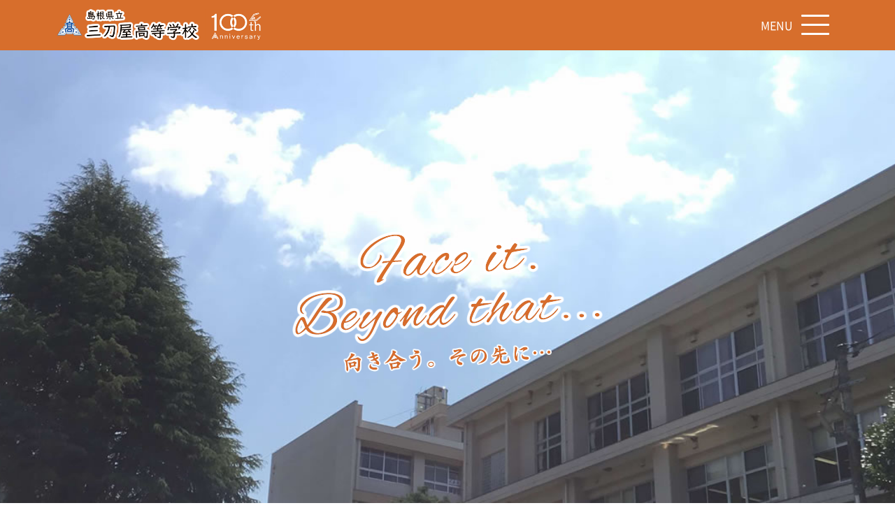

--- FILE ---
content_type: text/html; charset=UTF-8
request_url: https://www.mitoya-hs.ed.jp/index.php?page_id=32&pg=57
body_size: 3608
content:
<!DOCTYPE html>
<html lang="ja-jp">
<head>
<meta charset="utf-8">
<meta http-equiv="X-UA-Compatible" content="IE=edge"/>
<meta name="viewport" content="width=device-width, initial-scale=1, shrink-to-fit=no">
<meta name="author"content="島根県立三刀屋高等学校"/>
<meta http-equiv="Pragma" content="no-cache">

<link rel="apple-touch-icon" type="image/png" href="images/favicon/apple-touch-icon-180x180.png">
<link rel="icon" type="image/png" href="images/favicon/icon-192x192.png">

<title>島根県立三刀屋高等学校</title>
<meta name="description" content="今から未来へ、ここから世界へ、出会いへ飛び込め！" />
<meta name="keywords" content="三刀屋高校,島根県,雲南市,三刀屋町,県立,高等学校,サンコー" />

<link rel="stylesheet" href="css/bootstrap.min.css">
<link rel="stylesheet" href="css/font.css">
<link rel="stylesheet" href="css/fontawesome.min.css">
<link rel="stylesheet" href="css/solid.min.css">
<link rel="stylesheet" href="css/common.css">
<link rel="stylesheet" href="css/mediaquery.css">
<script src="js/jquery-3.5.1.min.js"></script>
<script src="js/bootstrap.min.js"></script>

<!--bgswitcher-->
<script src="js/bgswitcher.js"></script>
<!--/bgswitcher-->

<script>
$(function($) {
    $('.top-bg').bgSwitcher({
        images: ['images/bg/bg_01.jpg','images/bg/bg_02.jpg','images/bg/bg_03.jpg','images/bg/bg_04.jpg','images/bg/bg_05.jpg'],
				interval: 5000, // 背景画像を切り替える間隔を指定 3000=3秒
        loop: true, // 切り替えを繰り返すか指定 true=繰り返す　false=繰り返さない
        shuffle: false, // 背景画像の順番をシャッフルするか指定 true=する　false=しない
        effect: "fade", // エフェクトの種類をfade,blind,clip,slide,drop,hideから指定
        duration: 1000, // エフェクトの時間を指定します。
        easing: "linear" // エフェクトのイージングをlinear,swingから指定
    });
});

$(function(){
  $('a[href^="#"]').click(function(){
    var adjust = -100;
    var speed = 300;
    var href= $(this).attr("href");
    var target = $(href == "#" || href == "" ? 'html' : href);
    var position = target.offset().top + adjust;
    $('body,html').animate({scrollTop:position}, speed,'linear');
    return false;
  });
});
</script>

<!--gsap-->
<script src="js/gsap/gsap.min.js"></script>
<script src="js/gsap/ScrollTrigger.min.js"></script>
<!--/gsap-->

</head>
<body>

<!--nav bar-->
<div class="container-fluid fixed-top navigation">
<nav class="navbar navbar-light">
  <div class="container">
    <a class="navbar-brand" href="index.php">
			<img src="images/top-logo.png" class="img-fluid">
		</a>
		<div class="navbar-menu">
			MENU
    <button class="navbar-toggler" type="button" data-bs-toggle="offcanvas" data-bs-target="#offcanvasNavbar" aria-controls="offcanvasNavbar">
      <span class="navbar-toggler-btn"></span>
			<span class="navbar-toggler-btn"></span>
			<span class="navbar-toggler-btn navbar-toggler-btn_bottom"></span>
    </button>
		</div>
    <div class="offcanvas offcanvas-end" tabindex="-1" id="offcanvasNavbar" aria-labelledby="offcanvasNavbarLabel">
      
      <div class="offcanvas-body">
				<div class="side-nav">
										<a href="news.php" class="nav-item">
						<i class="fa-solid fa-angle-right"></i>&nbsp;お知らせ					</a>
										<a href="hogosya.php" class="nav-item">
						<i class="fa-solid fa-angle-right"></i>&nbsp;保護者のみなさまへ					</a>
										<a href="about.php" class="nav-item">
						<i class="fa-solid fa-angle-right"></i>&nbsp;学校紹介					</a>
										<a href="gakka-sinro.php" class="nav-item">
						<i class="fa-solid fa-angle-right"></i>&nbsp;学科・進路指導					</a>
										<a href="bukatu.php" class="nav-item">
						<i class="fa-solid fa-angle-right"></i>&nbsp;部活動					</a>
										<a href="kouhou.php" class="nav-item">
						<i class="fa-solid fa-angle-right"></i>&nbsp;広報誌					</a>
										<a href="form.php" class="nav-item">
						<i class="fa-solid fa-angle-right"></i>&nbsp;申請書					</a>
										<a href="jrs-bosyu.php" class="nav-item">
						<i class="fa-solid fa-angle-right"></i>&nbsp;中学生のみなさまへ					</a>
										<a href="ob.php" class="nav-item">
						<i class="fa-solid fa-angle-right"></i>&nbsp;在校生・卒業生のみなさまへ					</a>
										<a href="unnankai.php" class="nav-item">
						<i class="fa-solid fa-angle-right"></i>&nbsp;雲南会					</a>
									</div>
      </div>
			
    </div>
  </div>
</nav>
</div>
<!--/nav bar-->

<!--top image-->
<section id="topbg">
	<div class="container-fluid top-bg">
			<img src="images/top-mes2_r05.png" class="top-logo img-fluid">
	</div>
</section>
<!--/top image-->



<section class="container news mt-5">
	<div class="row g-5">
		<div class="col-12 col-sm-6">
			<h2 class="midasi">学校・生徒活動に関するお知らせ</h2>
			<div class="news-container">
								<ul class="list-group">
										<li>
						<a href="news_page.php?logid=2056">
							2025-12-09							<span class="news_categorylabel_6">
								奨学金案内							</span>
							<div>日本教育公務員弘済会 大学等貸与奨学生募集について</div>
						</a>
					</li>
										<li>
						<a href="news_page.php?logid=2053">
							2025-11-19							<span class="news_categorylabel_4">
								入試情報							</span>
							<div>令和８年度入学者選抜募集要項について</div>
						</a>
					</li>
										<li>
						<a href="news_page.php?logid=2052">
							2025-11-18							<span class="news_categorylabel_6">
								奨学金案内							</span>
							<div>交通遺児育英会奨学生募集について</div>
						</a>
					</li>
										<li>
						<a href="news_page.php?logid=2049">
							2025-10-17							<span class="news_categorylabel_22">
								しまね留学・地域みらい留学							</span>
							<div>しまね留学 秋のオンライン合同説明会 11/15開催</div>
						</a>
					</li>
										<li>
						<a href="news_page.php?logid=2040">
							2025-09-18							<span class="news_categorylabel_6">
								奨学金案内							</span>
							<div>2026年度「マルヂ給付奨学生」募集要項</div>
						</a>
					</li>
									</ul>
							</div>
			<div class="text-end mt-3">
				<a href="news.php" class="more-link"><i class="fa-regular fa-circle-right"></i>お知らせ一覧</a>
			</div>
		</div>
		<div class="col-12 col-sm-6">
			<h2 class="midasi">部活動のお知らせ</h2>
			<div class="news-container">
								<ul class="list-group">
										<li>
						<a href="news_page.php?logid=2051">
							2025-11-04							<span class="news_categorylabel_2">
								お知らせ：部活動							</span>
							<div>令和７年度卓球部新人戦大会報告</div>
						</a>
					</li>
										<li>
						<a href="news_page.php?logid=2050">
							2025-10-28							<span class="news_categorylabel_2">
								お知らせ：部活動							</span>
							<div>【文芸部】全国大会（あきた総文2026 文芸部門）出場が決定しました。</div>
						</a>
					</li>
										<li>
						<a href="news_page.php?logid=2041">
							2025-09-22							<span class="news_categorylabel_2">
								お知らせ：部活動							</span>
							<div>全国高校生ボランティアアワード 2025 で『日本赤十字社ＪＲＣ賞』を受賞しました！  ＪＲＣ部</div>
						</a>
					</li>
										<li>
						<a href="news_page.php?logid=2039">
							2025-09-17							<span class="news_categorylabel_2">
								お知らせ：部活動							</span>
							<div>卓球島根県高校選手権</div>
						</a>
					</li>
										<li>
						<a href="news_page.php?logid=2030">
							2025-07-19							<span class="news_categorylabel_2">
								お知らせ：部活動							</span>
							<div>【演劇部】雲南警察署一日警察署長として活動しました</div>
						</a>
					</li>
									</ul>
								<div class="text-end mt-3">
					<a href="news-bukatu.php" class="more-link"><i class="fa-regular fa-circle-right"></i>部活動のお知らせ一覧</a>
				</div>
			</div>
		</div>
	</div>
</section>

<!--新型コロナ対応-->
<!--
<section class="container mt-5">
	<div class="row">
		<div class="col-10 offset-1 col-sm-8 offset-sm-2 text-center">
			<a href="https://www.pref.shimane.lg.jp/bousai_info/bousai/kikikanri/shingata_taisaku/new_coronavirus_portal.html" target="_blank" class="top-corona-baner">新型コロナウイルスへの対応</a>
		</div>
	</div>
</section>
-->
<!--/新型コロナ対応-->



<!-- 各種お便り -->
<section class="container tayori mt-5">
	<h2 class="midasi">各種たより</h2>
		<div class="row mt-4">
				<div class="col-4 col-sm-2 mb-3">
			<div class="card h-100">
				<div class="card-body">
					<a href="files/20251223164217_694a47d9ba28b.pdf" target="_blank">
            <img src="files/pdfimg/20251223164217_694a47d9ba28b.pdf-pdfimg.jpg" class="img-fluid">
          </a>
				</div>
				<div class="card-footer">
					<div>2025年12月19日</div>
					<div>
							三高進路NEWS(R7年12月)					</div>
				</div>
			</div>
		</div>
				<div class="col-4 col-sm-2 mb-3">
			<div class="card h-100">
				<div class="card-body">
					<a href="files/20251223164217_694a47d9b3f9c.pdf" target="_blank">
            <img src="files/pdfimg/20251223164217_694a47d9b3f9c.pdf-pdfimg.jpg" class="img-fluid">
          </a>
				</div>
				<div class="card-footer">
					<div>2025年11月19日</div>
					<div>
							三高進路NEWS(R7年11月)					</div>
				</div>
			</div>
		</div>
				<div class="col-4 col-sm-2 mb-3">
			<div class="card h-100">
				<div class="card-body">
					<a href="files/20251223164217_694a47d9ab0d9.pdf" target="_blank">
            <img src="files/pdfimg/20251223164217_694a47d9ab0d9.pdf-pdfimg.jpg" class="img-fluid">
          </a>
				</div>
				<div class="card-footer">
					<div>2025年11月05日</div>
					<div>
							三高進路NEWS(R7年10月)					</div>
				</div>
			</div>
		</div>
				<div class="col-4 col-sm-2 mb-3">
			<div class="card h-100">
				<div class="card-body">
					<a href="files/20251223164217_694a47d9926b5.pdf" target="_blank">
            <img src="files/pdfimg/20251223164217_694a47d9926b5.pdf-pdfimg.jpg" class="img-fluid">
          </a>
				</div>
				<div class="card-footer">
					<div>2025年09月24日</div>
					<div>
							三高進路NEWS(R7年9月3)					</div>
				</div>
			</div>
		</div>
				<div class="col-4 col-sm-2 mb-3">
			<div class="card h-100">
				<div class="card-body">
					<a href="files/20251223170619_694a4d7b2128b.pdf" target="_blank">
            <img src="files/pdfimg/20251223170619_694a4d7b2128b.pdf-pdfimg.jpg" class="img-fluid">
          </a>
				</div>
				<div class="card-footer">
					<div>2025年09月24日</div>
					<div>
							三高進路NEWS(R7年9月2)					</div>
				</div>
			</div>
		</div>
				<div class="col-4 col-sm-2 mb-3">
			<div class="card h-100">
				<div class="card-body">
					<a href="files/20251223170619_694a4d7b1a3fe.pdf" target="_blank">
            <img src="files/pdfimg/20251223170619_694a4d7b1a3fe.pdf-pdfimg.jpg" class="img-fluid">
          </a>
				</div>
				<div class="card-footer">
					<div>2025年09月24日</div>
					<div>
							三高進路NEWS(R7年9月1)					</div>
				</div>
			</div>
		</div>
			</div>
		<div class="text-end mt-3">
    <a href="kouhou.php" class="more-link"><i class="fa-regular fa-circle-right"></i>各種たより一覧</a>
  </div>
</section>
<!-- /各種お便り -->

<section class="container mt-5">
	<div class="row">
		<div class="col-12 col-sm-10 offset-sm-1">
			<img src="images/top-sougou.jpg" class="img-fluid">
		</div>
	</div>
	<div class="mt-3 text-center">
		<a href="gakka.php?pagelabel=H9IKXcE0wp" class="btn btn-lg btn-1">三刀屋高校の総合学科について</a>
	</div>
</section>

<section class="container mt-5">
	<div class="mb-5 text-center">
		<a href="unnankai.php"><img src="images/unnankai_baner.jpg" class="img-fluid"></a>
	</div>
	
	<div class="row mb-3">
		<div class="col-12 col-sm-4 mb-2">
      <a href="about.php?pagelabel=TgUAliSM8J" class="top-nav-baner2">いじめ防止基本方針</a>
		</div>
		<div class="col-12 col-sm-4 mb-2">
			<a href="about.php?pagelabel=pHPRNOudIU" class="top-nav-baner2">グランドデザイン</a>
		</div>
		<div class="col-12 col-sm-4">
			<a href="https://www.pref.shimane.lg.jp/education/kyoiku/dokyo/shikin/" target="_blank" class="top-nav-baner2">就学資金等情報</a>
		</div>
	</div>
	
	<div class="row">
		<div class="col-6 col-md-3 mb-3">
			<a href="about.php" class="top-nav-baner">学校紹介</a>
		</div>
		<div class="col-6 col-md-3 mb-3">
			<a href="news-seito.php" class="top-nav-baner">生徒活動</a>
		</div>
		<div class="col-6 col-md-3 mb-3">
			<a href="bukatu.php" class="top-nav-baner">部活動</a>
		</div>
		<div class="col-6 col-md-3 mb-3">
			<a href="kouhou.php" class="top-nav-baner">広報誌</a>
		</div>
		<div class="col-6 col-md-3 mb-3">
			<a href="form.php" class="top-nav-baner">申請書</a>
		</div>
		<div class="col-6 col-md-3 mb-3">
			<a href="jrs-bosyu.php" class="top-nav-baner">中学生のみなさまへ</a>
		</div>
		<div class="col-6 col-md-3 mb-3">
			<a href="ob.php" class="top-nav-baner top-nav-baner-sm">在校生・卒業生のみなさまへ</a>
		</div>
		<div class="col-6 col-md-3 mb-3">
			<a href="unnankai.php" class="top-nav-baner">雲南会</a>
		</div>
		<div class="col-6 mb-3">
			<a href="gakka.php?pagelabel=vgEFYMQaCV" class="top-nav-baner">三高ドリームプロジェクト</a>
		</div>
		<div class="col-6 mb-3">
			<a href="gakka.php?pagelabel=V5Su8YF6Mq" class="top-nav-baner">三高トライアングル学習</a>
		</div>
	</div>
</section>

<section class="container mt-5">
  <div class="row">
    <div class="col-12 col-sm-3 mb-2">
      <div class="text-center">
        <a href="https://shimane-ryugaku.jp/" target="_blank"><img src="images/banner/shimaneryugaku.png" class="img-fluid"></a>
      </div>
    </div>
    <div class="col-12 col-sm-3 mb-2">
      <div class="text-center">
        <a href="https://www.shimane-ikuei.or.jp/" target="_blank"><img src="images/banner/ikueikai.jpeg" class="img-fluid"></a>
      </div>
    </div>
    <div class="col-12 col-sm-3 mb-2">
      <div class="text-center">
        <a href="https://www.shimane-ikuei.or.jp/dormitory" target="_blank"><img src="images/banner/oosaka.jpg" class="img-fluid"></a>
      </div>
    </div>
    <div class="col-12 col-sm-3 mb-2">
      <div class="text-center">
        <a href="https://www.pref.shimane.lg.jp/education/kyoiku/anzen/ijime/nayami.html" target="_blank" class="top-nav-baner top-nav-baner-sm">特別支援教育に関する相談窓口</a>
      </div>
    </div>
  </div>
</section>

<footer class="footer">
	<div class="container">
		<div class="row">
			<div class="col-12 col-sm-4 mb-3">
				<div class="footer-title">
					島根県立三刀屋高等学校
				</div>
				<div class="footer-text mt-3">
					〒690-2404<br>
					島根県雲南市三刀屋町三刀屋912-2　<a href="https://goo.gl/maps/zy6Vw8DE8AtJqng9A" class="btn btn-sm btn-2">MAP</a><br>
					Tel：0854-45-2721<br>
					Fax：0854-45-5630
				</div>
			</div>
			<div class="col-12 col-sm-8 align-self-center">
				<div class="row">
										<div class="col-auto mb-3"><a href="news.php" class="footer-link">
						<i class="fa-regular fa-circle-right"></i>お知らせ</a>
					</div>
										<div class="col-auto mb-3"><a href="hogosya.php" class="footer-link">
						<i class="fa-regular fa-circle-right"></i>保護者のみなさまへ</a>
					</div>
										<div class="col-auto mb-3"><a href="about.php" class="footer-link">
						<i class="fa-regular fa-circle-right"></i>学校紹介</a>
					</div>
										<div class="col-auto mb-3"><a href="gakka-sinro.php" class="footer-link">
						<i class="fa-regular fa-circle-right"></i>学科・進路指導</a>
					</div>
										<div class="col-auto mb-3"><a href="bukatu.php" class="footer-link">
						<i class="fa-regular fa-circle-right"></i>部活動</a>
					</div>
										<div class="col-auto mb-3"><a href="kouhou.php" class="footer-link">
						<i class="fa-regular fa-circle-right"></i>広報誌</a>
					</div>
										<div class="col-auto mb-3"><a href="form.php" class="footer-link">
						<i class="fa-regular fa-circle-right"></i>申請書</a>
					</div>
										<div class="col-auto mb-3"><a href="jrs-bosyu.php" class="footer-link">
						<i class="fa-regular fa-circle-right"></i>中学生のみなさまへ</a>
					</div>
										<div class="col-auto mb-3"><a href="ob.php" class="footer-link">
						<i class="fa-regular fa-circle-right"></i>在校生・卒業生のみなさまへ</a>
					</div>
										<div class="col-auto mb-3"><a href="unnankai.php" class="footer-link">
						<i class="fa-regular fa-circle-right"></i>雲南会</a>
					</div>
									</div>
			</div>
		</div>
	</div>
	<div class="copyright">
		&copy;島根県立三刀屋高等学校
	</div>
</footer><!--<script src="js/anime.js"></script>-->
</body>
</html>

--- FILE ---
content_type: text/css
request_url: https://www.mitoya-hs.ed.jp/css/font.css
body_size: 94
content:
/*
Noto Sans Japanese
*/

@font-face {
    font-family: 'NotoSansJP';
    font-style: normal;
		font-weight:300;
    src:url('../webwebfonts/NotoSansJP-Thin.woff') format('woff');
}
@font-face {
    font-family: 'NotoSansJP';
    font-style: normal;
		font-weight:400;
    src:url('../webfonts/NotoSansJP-Light.woff') format('woff');
}
@font-face {
    font-family: 'NotoSansJP';
    font-style: normal;
		font-weight:500;
    src:url('../webfonts/NotoSansJP-Regular.woff') format('woff');
}
@font-face {
    font-family: 'NotoSansJP';
    font-style: normal;
		font-weight:600;
    src:url('../webfonts/NotoSansJP-Medium.woff') format('woff');
}
@font-face {
    font-family: 'NotoSansJP';
    font-style: normal;
		font-weight:700;
    src:url('../webfonts/NotoSansJP-Bold.woff') format('woff');
}
@font-face {
    font-family: 'NotoSansJP';
    font-style: normal;
		font-weight:800;
    src:url('../webfonts/NotoSansJP-Black.woff') format('woff');
}


--- FILE ---
content_type: text/css
request_url: https://www.mitoya-hs.ed.jp/css/common.css
body_size: 1898
content:
/*
common

#3E518C
#F2C46D
#594940
#BFA393
#D93D04

#D76E2C

*/
body{
	font-family: 'NotoSansJP',"Hiragino Sans", "Hiragino Kaku Gothic ProN", 'Meiryo', "sans-serif";
	font-weight: 500;
	font-size: 16px;
	color:#000;
	padding-top:72px;
}

ul.list-group{
	margin:0;
	padding:0;
	margin-left: 1.4rem;
}
a{
	color: #594940;
	text-decoration: none;
}
a:hover{
	color: #D76E2C;
}
a.more-link{
	display: inline-flex;
	align-items: center;
	border-bottom:1px solid #594940;
	padding-bottom:2px;
}
	a.more-link span{
		margin-right: 6px;
	}

.btn-1{
	background-color:#3E518C;
	background-color: #F5821F;
	color: #FFF;
	font-weight: 600;
}
.btn-1:hover{
	color: #FFF;
	background-color:#BFA393;
}
.btn-2{
	background-color:#594940;
	color: #FFF;
	font-weight: 600;
}
.btn-2:hover{
	color: #FFF;
	background-color:#BFA393;
}

/*
1:お知らせ：生徒活動
2:お知らせ：部活動
13:お知らせ：学校
17:お知らせ：ミトヤノイチニチ
*/
.news_categorylabel_1{
	background-color:#D76E2C;
	color: #FFF;
	padding: 0.2rem 0.4rem;
	border-radius: 5%;
	font-size: 12px;
	font-weight: 400;
}
.news_categorylabel_2{
	background-color:#594940;
	color: #FFF;
	padding: 0.2rem 0.4rem;
	border-radius: 5%;
	font-size: 12px;
	font-weight: 400;
}
.news_categorylabel_13{
	background-color:#3E518C;
	color: #FFF;
	padding: 0.2rem 0.4rem;
	border-radius: 5%;
	font-size: 12px;
	font-weight: 400;
}
.news_categorylabel_17{
	background-color:#3E518C;
	color: #FFF;
	padding: 0.2rem 0.4rem;
	border-radius: 5%;
	font-size: 12px;
	font-weight: 400;
}

/*
youtube
*/
.youtube {
  width: 100%;
  aspect-ratio: 16 / 9;
}
.youtube iframe {
  width: 100%;
  height: 100%;
}

/*
midasi
*/
h2.midasi {
  position: relative;
  padding-bottom: .5em;
  border-bottom: 4px solid #ccc;
	font-size: 18px;
	color: #594940;
	font-weight: 600;
}
h2.midasi::after {
  position: absolute;
  bottom: -4px;
  left: 0;
  z-index: 2;
  content: '';
  width: 20%;
  height: 4px;
  background-color: #3498db;
}

/*
unit style
*/
.unit_img_container{
	text-align: center;
	margin-top:2rem;
	margin-bottom:2rem;
}








/*
navbar
*/
.navigation{
	background-color: #D76E2C;
}
.navbar-brand{
	max-width: 300px;
}
.navbar-menu{
	display: flex;
	color: #FFF;
	align-items: center;
}
.navbar-toggler{
	color: #FFF !important;
	border: none;
}
.navbar-toggler:focus{
	box-shadow: 0 0 0 0;
}
.navbar-toggler-btn{
	display: block;
	width: 40px;
	height: 3px;
	background-color: #FFF;
	border-radius: 4px;
	margin-bottom:10px;
}
.navbar-toggler-btn_bottom{
	margin-bottom:0;
}

.side-nav{
	margin-bottom:20px;
}
.side-nav a.nav-item{
	display: inline-flex;
	align-items: center;
	width: 100%;
	padding: .5em .75em;
  background-color: #CCC;
  border-left: 6px solid #F2C46D;
	text-decoration:none;
	color: #594940;
	font-size: 18px;
	font-weight: 700;
}
	.nav-item .material-icons{
		font-size:36px;
	}
.side-nav a.nav-item:hover{
	color: #D76E2C;
	background-color: #EEE;
	border-color: #3E518C;
}


.side_nav .nav_btn img{
  width: 100%;
  cursor: pointer;
  transition-duration: 0.3s;
}
.nav_btn:hover img{
  opacity: 0.6;
  transition-duration: 0.3s;
}



/*
top bg
*/
.top-bg {
    height: 100vh;
    background-position:center center;
    background-size: cover;
		display: flex;
		align-items: center;
		justify-content: center;    
}



/*
annivesary
*/
.anniversary{
	background-color: #D76E2C;
	color: #FFF;
	font-size: 36px;
	padding:16px 0;
}
	.anniversary div.container{
		text-align: center;
	}

/*
top corona
*/
.top-corona-baner{
	display: block;
	background-color: #D93D04;
	padding: 20px 0;
	text-align: center;
	color: #FFF;
	font-size: 20px;
}
	.top-corona-baner:hover{
		background-color: #EEE;
	}

/*
news-container
*/
.news-container{
	margin-top:20px;
}
	.list-group > li{
		margin-bottom: 16px;
	}

/*
top-nav-baner
*/
.top-nav-baner{
	display: block;
	width: 100%;
	height: 100%;
	border: 1.4px solid #666;
	border-radius: 3px;
	background-color: #BFA393;
	color: #FFF;
	padding:1rem 0.8rem;
	text-align:center;
	font-size:24px;
	font-weight: 600;
	letter-spacing: 0.4rem;
}
	.top-nav-baner:hover{
		background-color:#F2C46D; 
	}
	.top-nav-baner-sm{
		font-size: 20px;
		letter-spacing: 0;
	}

.top-nav-baner2{
	display: block;
	width: 100%;
	height: 100%;
	border: 1.4px solid #666;
	border-radius: 3px;
	background-color: #D76E2C;
	color: #FFF;
	padding:1rem 0.8rem;
	text-align:center;
	font-size:24px;
	font-weight: 600;
	letter-spacing: 0.4rem;
}
	.top-nav-baner2:hover{
		background-color:#F2C46D; 
	}
	.top-nav-baner-sm2{
		font-size: 20px;
		letter-spacing: 0;
	}

.top-kinkyu-container{
	margin-top:20px;
}
	.top-kinkyu-container h1{
		font-size:18px;
	}
	.top-kinkyu-container .kinkyu-attach{
		margin-top:20px;
	}
		.top-kinkyu-container .kinkyu-attach > .list-group{
			margin:0;
		}


/*
footer
*/
.footer{
	width: 100%;
	margin-top:100px;
	background-color:#3E518C; 
	background-color: #F5821F;
	color: #FFF;
}
	.footer .container{
		padding-top:40px;
		padding-bottom:40px;
	}
	.footer .footer-title{
		font-size:24px;
		font-weight: 700;
	}
	.footer .footer-text{
		line-height: 1.6rem;
	}
	.footer a.footer-link{
		display: inline-flex;
		align-items: center;
		padding-bottom:2px;
		color: #FFF;
	}
	.footer a.footer-link span{
		margin-right: 6px;
	}
	
	
	.footer .copyright{
		background-color: #FFF;
		padding: 15px;
		color: #594940;
		text-align: center;
	}


/*
-----------------------------------------------------------------------
page css
*/
.breadcrumb-container{
	padding-top: 1rem;
	padding-bottom: 1rem;
}
	.breadcrumb-container .breadcrumb{
		margin-bottom: 0.4rem;
	}

.sub-navigation{
	display: block;
	width: 100%;
	padding: 0.4rem 0.8rem;
	border:1px solid #594940;
	border-radius: 0.4rem;
}
.sub-navigation{
	border-left:8px solid #3E518C;
}

.page-section{}
.page-section > div > h1.archive-title{
	display: inline-block;
	font-size: 20px;
	text-align: center;
	border: 1px solid #CCC;
	padding: 0.6rem 1rem;
}
.page-section h2{
	font-size:24px;
	font-weight: 700;
	letter-spacing: 0.2rem;
	position: relative;
	padding-left: 25px;
}
.page-section h2:before {
	position: absolute;
	content: '';
	bottom: -3px;
	left: 0;
	width: 0;
	height: 0;
	border: none;
	border-left: solid 15px transparent;
	border-bottom: solid 15px #594940;
	}
.page-section h2:after {
  position: absolute;
  content: '';
  bottom: -3px;
  left: 10px;
  width: 100%;
  border-bottom: solid 3px #594940;
}
.page-section h2:first-letter {
  font-size: 2em;
  color: #3E518C;
	color: #F5821F;
}
.page-section .date{
	text-align: right;
	margin:0.6rem;
	color: #3E518C;
	font-size: 18px;
	letter-spacing: 1px;
}
.page-body{
	margin-top:1rem;
	margin-bottom:1rem;
	padding:0.4rem 1rem;
}

.page-body h1 {
  position: relative;
  padding: 1rem .5rem;
	font-size: 18px;
	font-weight: 600;
	margin-bottom:1rem;
}

.page-body h1:after {
  position: absolute;
  bottom: 0;
  left: 0;
  width: 100%;
  height: 4px;
  content: '';
  border-radius: 3px;
  background-image: -webkit-gradient(linear, right top, left top, from(#8399DB), to(#6E89DB));
  background-image: -webkit-linear-gradient(right, #8399DB 0%, #6E89DB 100%);
  background-image: linear-gradient(to left, #8399DB 0%, #6E89DB 100%);
}

.page-section .list-date{
	font-size: 16px;
	color: #777;
	letter-spacing: 2px;
}
.page-section .list-title{
	font-size: 18px;
	color: #333;
	letter-spacing: 2px;
}

.pager-container_top{
	margin-bottom: 1rem;
}
.pager-container_bottom{
	margin-top: 1rem;
}

/*
news
*/
.news-list td{
	vertical-align: middle;
}
.news-date{
	width: 20%;
}
.news-category{
	
}
.news-title{
	margin-top:0.4rem;
}


/*
club ic
*/
.club-ic{
	width: 100%;
	height: 200px;
}


/*
unnankai
*/
.unnankai-report .card-img-top{
	height: 200px;
}
.unnankai-report a:hover{
	opacity: 0.8;
}

--- FILE ---
content_type: text/css
request_url: https://www.mitoya-hs.ed.jp/css/mediaquery.css
body_size: 144
content:
/* mobile first */
@media only screen and (min-width : 320px) {
	
}
@media only screen and (min-width : 480px) {
	
}
@media only screen and (min-width : 576px) {
	
}
@media only screen and (min-width : 768px) {

}
@media only screen and (min-width : 992px) {
	
}

@media only screen and (min-width : 1200px) {
	
}


/* un mobile first */
@media only screen and (max-width : 1200px) {
	
}
@media only screen and (max-width : 992px) {
	
}
@media only screen and (max-width : 768px) {
	
}
@media only screen and (max-width : 576px) {
	
	.about-container{
		margin-top:100px;
	}
	.about-text{
		width:100%;
	}
	.company-catch{
		text-align:center;
	}
	.contact-catch{
		text-align:center;
	}
	.contact-tel{
		text-align:center;
	}
	.contact-mail{
		text-align:center;
	}
	
	.anniversary{
		font-size:20px;
	}
	
}
@media only screen and (max-width : 480px) {
	
}
@media only screen and (max-width : 320px) {
    
}

/* print */
@media print{
	
}